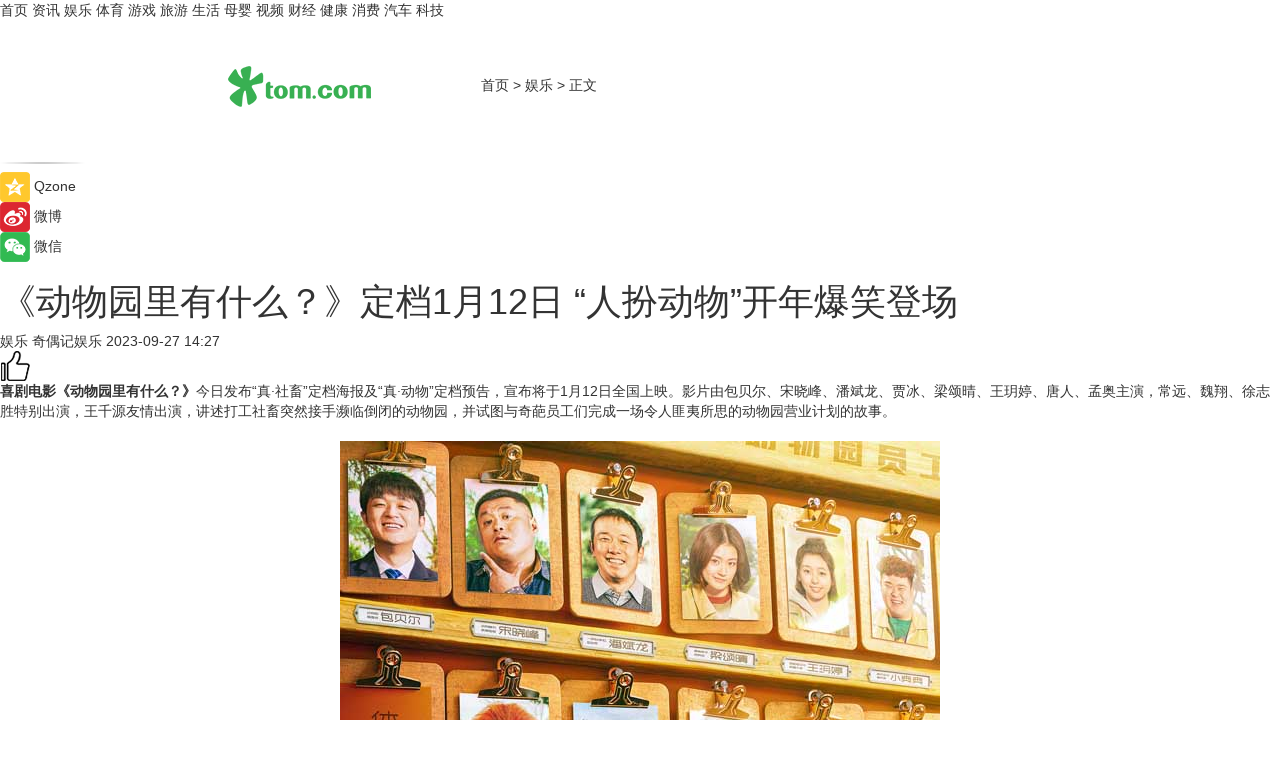

--- FILE ---
content_type: text/html
request_url: https://ent.tom.com/202309/1107615629.html
body_size: 9782
content:
<!DOCTYPE html>
<html xmlns="http://www.w3.org/1999/xhtml"  lang="zh-CN" >

<!-- openCMs sreach -->
<head>
    <meta http-equiv="Content-Type" content="text/html; charset=UTF-8">
	<meta name="viewport" content="width=device-width, initial-scale=1.0">
    <meta http-equiv="X-UA-Compatible" content="IE=edge,chrome=1" >
	<meta name="referrer" content="unsafe-url" />
	<meta name="robots" content="index, follow">
   
    <title>《动物园里有什么？》定档1月12日 “人扮动物”开年爆笑登场_TOM娱乐</title><meta name="Description" content="喜剧电影《动物园里有什么？》今日发布“真·社畜”定档海报及“真·动物”定档预告，宣布将于1月12日全国上映。影片由包贝尔、宋晓峰、潘斌龙、贾冰、梁颂晴、王玥婷、唐人、孟奥主演，常远、魏翔、徐志胜特别出演，王千源友情出演，讲述打工社畜突然接手濒临倒闭的动物园，并试图与奇葩员工们完成一场令人匪夷所思的动物园">
        <meta name="keywords" content="动物园里有什么,动物园里有什么电影,动物园里有什么上映时间,动物园里有什么剧情介绍,动物园里有什么主演">
        <meta name="Imageurl" content="https://imgs.tom.com/ent/202309/1107615629/THUMBNAILC68AF9740FF24DCC.jpg">
        <meta property="og:type" content="article"/>
        <meta property="og:title" content="《动物园里有什么？》定档1月12日 “人扮动物”开年爆笑登场"/>
        <meta property="og:description" content="喜剧电影《动物园里有什么？》今日发布“真·社畜”定档海报及“真·动物”定档预告，宣布将于1月12日全国上映。影片由包贝尔、宋晓峰、潘斌龙、贾冰、梁颂晴、王玥婷、唐人、孟奥主演，常远、魏翔、徐志胜特别出演，王千源友情出演，讲述打工社畜突然接手濒临倒闭的动物园，并试图与奇葩员工们完成一场令人匪夷所思的动物园"/>
        <meta property="og:image" content="https://imgs.tom.com/ent/202309/1107615629/THUMBNAILC68AF9740FF24DCC.jpg"/>
        <meta property="og:url" content="https://ent.tom.com/202309/1107615629.html"/>
        <meta property="og:release_date" content="2023-09-27 14:27"/>
    <link rel="canonical" href="https://ent.tom.com/202309/1107615629.html"/>
	<meta name="applicable-device" content="pc,mobile">
	
    <!--加载图标-->
	   	 <link href="https://www.tom.com/system/modules/my.opencms.news/resources/tom/bootstrap/css/bootstrap.min.css" rel="stylesheet" type="text/css">
   	  <link href="//www.tom.com/system/modules/my.opencms.news/resources/pc/css/newcontent_auto3.css?v=5" rel="stylesheet" type="text/css">
   
	
</head>
<body>
<input  type="hidden"  value ="0" id="sltop"/>
<input  type="hidden"  value ="1175" id="jsonid"/>
<input  type="hidden"  value="/ent/" id="category">
<div class="index_nav">
   <div class="index_nav_child">
<div class="index_nav_left">
<a href="//www.tom.com" title="TOM首页" id="shouye">首页</a>
<a href="//news.tom.com" title="TOM资讯" id="news">资讯</a>
<!--
<a href="//lookin.tom.com/" title="LOOKin" id="LOOKin">LOOKin</a>
-->
<a href="//ent.tom.com" title="TOM娱乐" id="ent" >娱乐</a>
<a href="//sports.tom.com" title="TOM体育" id="sports">体育</a>
<!--<a href="//star.tom.com" title="TOM明星" id="gossip">明星</a>-->
<!--<a href="//fashion.tom.com" title="TOM时尚" id="fashion">时尚</a>-->
<a href="//game.tom.cn" title="TOM游戏" target="_blank" id="game">游戏</a>
<a href="//travel.tom.com" id="travel" title="TOM旅游">旅游</a>
<a href="//life.tom.com" title="TOM生活" id="life">生活</a>
<a href="//baby.tom.com" title="TOM母婴" id="baby">母婴</a>
<!--<a href="//marketing.tom.com" title="TOM营销" id="marketing">营销</a>-->
<!--<a href="//vip.tom.com" title="TOM邮箱" id="mail" target="_blank">邮箱</a>-->
<!--<a href="//biz.tom.com" id="biz" title="TOM商业">商业</a>-->
<a href="//v.tom.com" id="tv" target="_blank" title="TOM视频">视频</a>
<a href="//finance.tom.com" id="finance" title="TOM财经">财经</a>
<a href="//health.tom.com" id="health" title="TOM健康">健康</a>
<!--
<a href="//joke.tom.com" id="joke" title="TOM段子">段子</a>
-->
<a href="//xiaofei.tom.com" title="TOM消费" id="xiaofei">消费</a>
<a href="//car.tom.com" title="TOM汽车" id="car">汽车</a>
<!--<a href="//www.ule.com" title="TOM购物" target="_blank">购物</a>-->
<a href="//tech.tom.com" title="TOM科技" id="tech">科技</a>
</div>
</div>
</div>
<div class="content_nav" id="content_nav">
    <div class="content_nav_box">
        <!--二维码-->
        <div id="qrcode" style="width:200px;height:200px;position:fixed;left:50%;top:50%; display:none;margin-left:-100px;margin-top:-100px;">aaa</div>
        <a class="back_arrow" id="back_arrow" href="javascript:history.back(-1)"><img src="https://www.tom.com/system/modules/my.opencms.news/resources/pc/pic/back_arow.png" alt></a>
        <a class="back_hot" id="back_hot" href="javascript:history.back(-1)"><img src="https://www.tom.com/system/modules/my.opencms.news/resources/pc/pic/tom_back.png" alt></a>
        <span class="tom_pc_logo"  href="https://www.tom.com"><img src="https://www.tom.com/system/modules/my.opencms.news/resources/pc/pic/tom_pc_logo.png" alt="logo"></span>
        <span class="tom_com_logo"><a href="https://www.tom.com/index2.html"> <img src="https://www.tom.com/system/modules/my.opencms.news/resources/tom/tomLogo1.png" alt="logo" ></a></span>
        <img class="tom_share" data-toggle="modal" data-target=".bs-example-modal-lg" src="//www.tom.com/system/modules/my.opencms.news/resources/pc/pic/tom_share.png" style="display: none;" alt>
		<a class="nav_left01" href="https://www.tom.com" title="网站首页" target="_blank">首页</a>
		<span class="nav_left01">&gt</span>
        <a class="nav_left01" href="https://ent.tom.com" title="TOM娱乐" target="_blank">娱乐</a>
        <span class="nav_left01">&gt</span>
        <span class="nav_left01">正文</span>
        <span class="share_btn" name="sharebtn"  id="sharebtn" onclick="shareopen()"><img src="//www.tom.com/system/modules/my.opencms.news/resources/pc/pic/share_btn.png" alt></span>
        <div class="right_search_box" style="display:none;">
            <input value="">
            <span class="search_box_btn"><img src="//www.tom.com/system/modules/my.opencms.news/resources/pc/pic/search_btn_icon.png" alt></span>
        </div>
    </div>
</div>
<div class="wxAlert" style="display:none;z-index:9999;padding: 15px;border-radius: 3px; width:240px;height:67px;background:rgba(19,23,31,0.8);position:fixed;top:50%;left:50%;margin-top:-33.5px;margin-left:-120px;font-size:13px;color:#fff;">
    <img style="width:10px;height:9.5px;position:absolute;top:5px;right:5px;" src="https://www.tom.com/system/modules/my.opencms.news/resources/pc/pic/wx_close.png" alt>
    点击下方菜单栏  “ <img src="https://www.tom.com/system/modules/my.opencms.news/resources/shareios3.png" class="sharicoimg"  style="width: 27px; height: 27px;vertical-align: middle;" alt> ” 选择 “分享”， 把好文章分享出去!
</div>


<!-- 微信提示 -->
<div class="modal fade " id="wxmyModal" tabindex="-1" role="dialog" aria-labelledby="wxmyModalLabel" aria-hidden="true" >
    <div class="modal-dialog" >
        <img src="https://www.tom.com/system/modules/my.opencms.news/resources/shareios2.png" style="right: 0; float: right; width: 94px;margin-top:30px; margin-right:18px" alt>

        <div class="modal-content amodal-content" style="top: 250px; border:0px; width: 240px;height: 86px;left: 50%; margin-top: -33.5px;margin-left: -120px;font-size: 15px;color: rgb(255, 255, 255);background:rgba(19,23,31,0.8);padding: 4px;box-sizing: content-box;" >
            <button type="button" class="close closea" data-dismiss="modal" aria-hidden="true"  style="color: #fff;font-weight: normal; opacity: 1;">
                &times;
            </button>

            <div class="modal-body" style="padding-top:25px; text-align: center;">
                请点击右上角选择分享，把好文章分享出去
            </div>

        </div>
    </div>
</div>
<!--分享模态框-->
<div class="modal tomShare_modal fade bs-example-modal-lg tomShare_modalbs" tabindex="-1" role="dialog" aria-labelledby="myLargeModalLabel">
    <div style="margin:0;" class="modal-dialog modal-lg" role="document">
        <div class="modal-content">
            <div style="font-size:12px;" class="row text-center tomShare_modalbshe">
                <div data-dismiss="modal" class="col-xs-3"  id="pyq">
                    <img src="https://www.tom.com/system/modules/my.opencms.news/resources/pc/pic/tom_pyq.png" alt>
                    <div style="margin-top: 6px;" class="row">
                        <div class="col-xs-12">朋友圈</div>
                    </div>
                </div>
                <div data-dismiss="modal" class="col-xs-3"  id="wx">
                    <img  src="https://www.tom.com/system/modules/my.opencms.news/resources/pc/pic/tom_wechat.png" alt>
                    <div style="margin-top: 6px;" class="row">
                        <div class="col-xs-12">微信好友</div>
                    </div>
                </div>
                <div data-dismiss="modal" class="col-xs-3" id="qzone" onclick="shareToQzone()">
                    <img  src="//www.tom.com/system/modules/my.opencms.news/resources/pc/pic/tom_space.png" alt >
                    <div style="margin-top: 6px;" class="row">
                        <div class="col-xs-12">QQ空间</div>
                    </div>
                </div>
                <div data-dismiss="modal" class="col-xs-3" id="qq" onclick="shareToQQ()">
                    <img  src="https://www.tom.com/system/modules/my.opencms.news/resources/pc/pic/tom_qq1.png" alt>
                    <div style="margin-top: 6px;" class="row">
                        <div class="col-xs-12">QQ</div>
                    </div>
                </div>
            </div>
            <div style="" class="row">
                <div data-dismiss="modal" style="" class="col-xs-12 text-center tomShare_modalfb">
                    取消
                </div>
            </div>
        </div>
    </div>
</div>
<!--文章内容部分-->
<div class="content_body_box">
    <div class="content_body_left" id="content_body_left">
        <div class="scan_box">
            <div class="scan_box_text"></div>
            <div class="scan_box_img" id="scan_box_img"></div>
        </div>
        <div class="left_line"><img src="https://www.tom.com/system/modules/my.opencms.news/resources/pc/pic/left_line.png" alt></div>
        <div class="kongjian_share">
            <span class="kongjian_share_img"><img src="https://www.tom.com/system/modules/my.opencms.news/resources/pc/pic/kongjian_share.png" alt></span>
            <span class="kongjian_share_text">Qzone</span>
        </div>
        <div class="weibo_share">
            <span class="weibo_share_img"><img src="https://www.tom.com/system/modules/my.opencms.news/resources/pc/pic/weibo_share.png" alt></span>
            <span class="weibo_share_text">微博</span>
        </div>
        <div class="weixin_share">
            <span class="weixin_share_img"><img src="https://www.tom.com/system/modules/my.opencms.news/resources/pc/pic/weixin_share.png" alt></span>
            <span class="weixin_share_text">微信</span>
            <span class="weixin_share_scan" id="weixin_share_scan">
				</span>
        </div>
    </div>
    <div class="content_body_center" id="content_body_center">
        <div class="content_news_box">
            <h1 class="news_box_title news_box_title1">《动物园里有什么？》定档1月12日 “人扮动物”开年爆笑登场</h1>

                <!-- 写下想法弹出框 -->
                <div id="alert_share" style="display:none;border-color:rgba(66,66,66,0.1);background-color:#fff;box-shadow: 4px 7px 9px -8px rgb(66,66,66);color:#000000;" class="alert alert-success alert-dismissable fade in">
                    <button style="top: -13px;right: -26px;outline: 0;" type="button" class="close" aria-hidden="true">
                        &times;
                    </button>
                    <img style="width:14px;height:14px;" src="https://www.tom.com/system/modules/my.opencms.news/resources/pc/pic/tom_check.png" alt >
                    <strong>为推荐给更多人</strong>
                    <strong data-toggle="modal"  class="setdata" data-target=".bs-example-modal-lg" style="color:#31ba52;" >分享写下你的想法></strong>
                </div>
				
				  
				<div class="news_box_inforlinre">
				<div class="news_box_inforlinreab"></div>
                <div class="news_box_infor">
				<span class="formtag">娱乐</span>
				 <span class="infor_from infor_froma">

								<span class="infor_from_span" >奇偶记娱乐</span>	 
                                    </span>
						<span class="infor_time">
							2023-09-27 14:27</span>
                   
                    <!--点赞新样式-->
                     	<div class="tom_fabulous tom_fabulousa">
                        <div class="tom_fabulousdiv" id="m_like">
                            <img class="tom_fabulousimg" src="https://www.tom.com/system/modules/my.opencms.news/resources/tom/phone_noclick.png" alt ><span class="tom_fabulousspan" id="num"></span>
                        </div>

                    </div>
                </div>
                <div class="news_box_text">
                    <html>
 <head></head>
 <body>
  <p><strong>喜剧电影《动物园里有什么？》</strong>今日发布“真·社畜”定档海报及“真·动物”定档预告，宣布将于1月12日全国上映。影片由包贝尔、宋晓峰、潘斌龙、贾冰、梁颂晴、王玥婷、唐人、孟奥主演，常远、魏翔、徐志胜特别出演，王千源友情出演，讲述打工社畜突然接手濒临倒闭的动物园，并试图与奇葩员工们完成一场令人匪夷所思的动物园营业计划的故事。</p> 
  <center>
   <img style="padding: 0px; margin: 20px auto; vertical-align: top; border: 0px; display: block; color: #2a2a2a; font-family: Microsoft Yahei, 冬青黑体简体中文 w3; font-size: 16px; white-space: normal; background-color: #ffffff;" src="https://imgs.tom.com/ent/202309/1107615629/CONTENTeccceac4cefa449e.jpg" alt="《动物园里有什么？》定档1月12日 “人扮动物”开年爆笑登场">
  </center> 
  <p>&nbsp;</p> 
  <h2>“真·社畜”定档海报 全员喜剧人爆笑登场</h2> 
  <p>电影《动物园里有什么？》今日曝光“真·社畜”定档海报，在动物园的员工张贴墙上，人与动物并排贴在一起，上演“真社畜”生活，角色“标签”亮点满满，“动物园颜值担当”、“最懂熊猫的男人”、“袋鼠摇文化传播大使”、“一级抬杠运动员”……每个角色似乎都跟对应的动物有着隐秘的联系，休假的黑熊似乎也隐藏着什么不可告人的秘密。“人扮动物”的动物园奇葩设定逐渐浮现，别具喜剧效果，从而引出这所动物园“别具一格”的拯救计划，令人期待满满。</p> 
  <p>集结天南地北喜剧人的演员阵容更值得期待，包贝尔和王千源“大人物”搭档再聚首，搭配自带喜感的潘斌龙，还有来自“开心麻花”的老熟人常远、魏翔，来自东北喜剧届的能兵强将宋晓峰、贾冰，也有脱口秀舞台送来的惊喜徐志胜，网红达人唐人、孟奥等，实力喜剧演员齐聚，碰撞奇葩动物园设定，爆笑程度已经可以料想到了。</p> 
  <p>&nbsp;</p> 
  <h2>“真·动物”定档预告 奇葩动物园如何运营？</h2> 
  <p>电影《动物园里有什么？》同时发布“真·动物”定档预告，在预告里，由包贝尔出演的打工社畜在机缘巧合下接手了一家濒临倒闭的动物园，为了努力让动物园运营下去，他与其他奇葩员工们打算通过以“人扮动物”的方式，来招揽客人。会抡单杠的熊猫、会喝酒的猩猩、会鼓掌的袋鼠、会起立的老虎、会摇头的海豹......动物园里的员工使出浑身解数，十八般武艺齐上阵，力图挽救这所濒临倒闭的动物园。</p> 
  <p>在这一奇葩的设定下，动物园里又会闹出些什么乌龙事件？观众究竟能否看穿这场蹩脚的把戏？动物园的运营能否通过这一手段艰难维系？这一系列问题都需要去影片中寻找答案，让我们拭目以待。</p> 
  <p>电影《<strong>动物园里有什么？</strong>》由包贝尔、宋晓峰、潘斌龙、贾冰、梁颂晴、王玥婷、唐人、孟奥主演，常远、魏翔、徐志胜特别出演，王千源友情出演，由无锡观时文化传媒有限公司、上海淘票票影视文化有限公司、天津猫眼微影文化传媒有限公司、上海华人影业有限公司、浙江画眉影业有限公司、江苏大泰影视文化投资有限公司、海宁河马影业有限公司、江苏青白影业有限公司出品，将于2024年1月12日上映，敬请期待。</p> 
  <p>【以上内容转自“奇偶记娱乐”，不代表本网站观点。 如需转载请取得奇偶记娱乐许可，如有侵权请联系删除。】</p> 
  <p>&nbsp;</p> 
  <p>延伸阅读：</p> 
  <ul> 
   <li><span style="font-size: 12pt; color: #800080;"><a style="color: #800080;" href="https://ent.tom.com/202111/1774002726.html" target="_blank"><span style="text-decoration: underline;">电影《动物园里有什么？》在鞍山动物园开机 包贝尔出演</span></a></span></li> 
  </ul> 
  <p>&nbsp;</p>
 </body>
</html><!--增加原创提示-->
					<span id="adright" style="color: #ffffff;display:none">0</span>
                </div>
				</div>
				<div class="news_box_banner_pc1" style="margin-top: 10px;margin-bottom: 20px;">
					<a class="a_img_border" href="//game.tom.com?pop=1"  rel="nofollow"  ><img src="https://www.tom.com/system/modules/my.opencms.news/resources/pc/pic/banner/tem_pc1.jpg" alt/>
					<div class="guanggao">
						广告
					</div>
					</a>
				</div>
				
                <div class="news_box_operation">
				  <div class="news_box_report news_box_reporta"><a href="https://www.tom.com/partner/jubao.html" target="_blank" rel="nofollow">举报</a></div>
					 	<span class="infor_author">责任编辑：
							吉熟</span>
                  
                    <div style="margin-top: 50px;text-align: center;">
                        <div style="display: inline-block;" id="pc_like">
                            <img src="https://www.tom.com/system/modules/my.opencms.news/resources/pc/pic/pc_noclick.png"   alt >
                            <p style="margin-top: 10px;" id="num"></p>
                        </div>
                    </div>
                </div>
				  <div class="news_box_operation_mhead" >
				  
				  </div>
                <div class="news_box_operation_m" style="text-align:right;font-size:13px;color:#666666;margin-bottom:20px;">
                    责任编辑：
                    吉熟<!--<div style="margin-top: 40px;text-align: center;">
                        <div style="display: inline-block; border: 1px solid #c5c5c5; border-radius: 51px; padding: 5px; min-width: 134px; font-size: 16px; cursor: pointer; color: #4f5054;" id="m_like">
                            <img style="vertical-align: middle;width: 20px;" src="//www.tom.com/system/modules/my.opencms.news/resources/tom/phone_noclick.png"><span style="margin-top: 10px;vertical-align: middle;padding-left: 5px;" id="num">赞</span>
                        </div>

                    </div>-->

                </div>
            <!-- app分享-->
            <div class="news_box_share" id="news_box_share">
                <div id="sharetxt" class="share_title" >
                    <span>————</span>&nbsp;&nbsp;&nbsp;&nbsp;分享到&nbsp;&nbsp;&nbsp;&nbsp;<span>————</span>
                </div>
                <div id="sharebtn4" class="contect_share">
                    <div class="share_platform">
                        <div class="share_weixin"><a id="wx" onclick="shareToWx()">
                            <div><img src="https://www.tom.com/system/modules/my.opencms.news/resources/pc/pic/weixin3.png"></div>
                            <div class="share_text">微信好友</div>
                        </a>
                        </div>
                        <div class="share_quan"><a id="pyq" onclick="shareToWxpyq()">
                            <div><img src="https://www.tom.com/system/modules/my.opencms.news/resources/pc/pic/quan3.png"></div>
                            <div class="share_text">朋友圈</div>
                        </a>
                        </div>
                        <div class="share_qq"><a id="qq" onclick="shareToQQ()">
                            <div><img src="https://www.tom.com/system/modules/my.opencms.news/resources/pc/pic/QQ3.png"></div>
                            <div class="share_text">QQ好友</div>
                        </a>
                        </div>
                        <div class="share_kongjian"><a id="qzone" onclick="shareToQzone()">
                            <div><img src="https://www.tom.com/system/modules/my.opencms.news/resources/pc/pic/kongjian3.png"></div>
                            <div class="share_text">QQ空间</div>
                        </a>
                        </div>
                        <script id="app" type="text/javascript"></script>
                    </div>
                </div>
            </div>
            <div class="news_box_banner_pc"></div>
        </div>
		
		  <div class="news_box_banner_phone">
       
    </div>
		
			
		<div class="shoujiline"></div>
		<div class="shouji">
			<div class="pic_news_title">
				<span class="mrelation_titlespanicom">&nbsp;</span>
				<span class="mrelation_titlespan">相关推荐</span>
			</div>
			<div class='three_image_news'>        <a href='//ent.tom.com/202503/1678076402.html'>            <div class='news_title'>超萌！电影《我会好好的》发布特辑 特别主演小狗塔塔工作花絮大揭秘</div>            <div class='news_pic3'>                <img class='pic1' src='https://imgs.tom.com/ent/202503/1678076402/THUMBNAILE584F29713BE4E36.jpg' alt='超萌！电影《我会好好的》发布特辑 特别主演小狗塔塔工作花絮大揭秘'>                <img class='pic2' src='https://imgs.tom.com/ent/202503/1678076402/THUMBNAILA223B2B64E7C4C5E.jpg' alt='超萌！电影《我会好好的》发布特辑 特别主演小狗塔塔工作花絮大揭秘'>                <img class='pic2' src='https://imgs.tom.com/ent/202503/1678076402/THUMBNAIL6337ca1937fe11b0.jpg' alt='超萌！电影《我会好好的》发布特辑 特别主演小狗塔塔工作花絮大揭秘'>            </div>        </a>        <div class='news_infor'>            <div class='source'>                <span>奇偶记娱乐</span>            </div>            <span class='push_time'>03-11 16:36</span>        </div>    </div><div class='news'>        <div class='news-left'>            <div class='desc' style='vertical-align: middle;'>                <div class='news_left_title'><a href='//ent.tom.com/202503/1246807866.html'>电影《开心超人之逆世营救》定档五一 15周年逆世守护之旅再开启</a>                </div>                <div class='footer' style='float: left;margin-top:5px;'>                    <div class='footer_source'>                       <span>中国综艺网</span>                    </div>                </div>                <span class='push_time push_timea' style='line-height:19px;margin-top:10px'>03-17 21:05</span></div>        </div>        <a href='//ent.tom.com/202503/1246807866.html'>            <div class='pic'>                <img class='pic1' src='https://imgs.tom.com/ent/202503/1246807866/THUMBNAIL45E49B0908784030.jpg' alt='电影《开心超人之逆世营救》定档五一 15周年逆世守护之旅再开启'>            </div>        </a>    </div><div class='news'>        <div class='news-left'>            <div class='desc' style='vertical-align: middle;'>                <div class='news_left_title'><a href='//ent.tom.com/202503/1232544453.html'>电影《开心超人之逆世营救》定档 5月1日 15年前的童年英雄又回来了</a>                </div>                <div class='footer' style='float: left;margin-top:5px;'>                    <div class='footer_source'>                       <span>奇偶记娱乐</span>                    </div>                </div>                <span class='push_time push_timea' style='line-height:19px;margin-top:10px'>03-17 13:25</span></div>        </div>        <a href='//ent.tom.com/202503/1232544453.html'>            <div class='pic'>                <img class='pic1' src='https://imgs.tom.com/ent/202503/1232544453/THUMBNAILFFE01F8EE42A4EE3.jpg' alt='电影《开心超人之逆世营救》定档 5月1日 15年前的童年英雄又回来了'>            </div>        </a>    </div><div class='three_image_news'>        <a href='//ent.tom.com/202503/1778803608.html'>            <div class='news_title'>电影《怒水西流》定档3月22日并官宣预售开启 女子失踪引出20年前连环血案真凶</div>            <div class='news_pic3'>                <img class='pic1' src='https://imgs.tom.com/ent/202503/1778803608/THUMBNAIL353086C88DAC4B9D.jpg' alt='电影《怒水西流》定档3月22日并官宣预售开启 女子失踪引出20年前连环血案真凶'>                <img class='pic2' src='https://imgs.tom.com/ent/202503/1778803608/THUMBNAILa330882be988fe09.jpg' alt='电影《怒水西流》定档3月22日并官宣预售开启 女子失踪引出20年前连环血案真凶'>                <img class='pic2' src='https://imgs.tom.com/ent/202503/1778803608/THUMBNAIL219BC7AA790945E4.jpg' alt='电影《怒水西流》定档3月22日并官宣预售开启 女子失踪引出20年前连环血案真凶'>            </div>        </a>        <div class='news_infor'>            <div class='source'>                <span>中国综艺网</span>            </div>            <span class='push_time'>03-12 15:22</span>        </div>    </div><div class='three_image_news'>        <a href='//ent.tom.com/202503/1491777724.html'>            <div class='news_title'>电影《水饺皇后》定档4月30日 马丽实力演绎真实女性成长史</div>            <div class='news_pic3'>                <img class='pic1' src='https://imgs.tom.com/ent/202503/1491777724/THUMBNAIL958c89f35b40f360.jpg' alt='电影《水饺皇后》定档4月30日 马丽实力演绎真实女性成长史'>                <img class='pic2' src='https://imgs.tom.com/ent/202503/1491777724/THUMBNAIL05d7b32c52733d81.jpg' alt='电影《水饺皇后》定档4月30日 马丽实力演绎真实女性成长史'>                <img class='pic2' src='https://imgs.tom.com/ent/202503/1491777724/THUMBNAIL9f3c19217e963faf.jpg' alt='电影《水饺皇后》定档4月30日 马丽实力演绎真实女性成长史'>            </div>        </a>        <div class='news_infor'>            <div class='source'>                <span>奇偶记娱乐</span>            </div>            <span class='push_time'>03-20 18:04</span>        </div>    </div></div>
		
		<div class="recommend_text">
		      <div class="relation_title" id="list-container">
		          <span style=""  class="relation_titlespanico">&nbsp;</span>
		          <span style="" class="relation_titlespan">热点精选</span>
		      </div>
		   <div class='item-container item-none item-noned'><ul class='tem-nonere'><li class='item-left'><a  class='a_img_border'  target='_blank' href='//news.tom.com/202503/4603429357.html'><img class='item-img' src='https://imgs.tom.com/whyz/202503/4603429357/THUMBNAIL23727d15d0fde155.jpg' alt='掉棉直接免费换新胎！京东养车行业首创轮胎静音棉脱落免费换新服务'></a></li><li class='item-right'><div class='divh4'><a target='_blank' href='//news.tom.com/202503/4603429357.html'>掉棉直接免费换新胎！京东养车行业首创轮胎静音棉脱落免费换新服务</a></div><p class='soddd'><a href=http://www.tom.com target='_blank' rel='nofollow' class='source_text'>TOM</a><span class='publish-time publish-timepc'>2025-03-21 18:06</span><span class='publish-time publish-timemb'>03-21 18:06</span></p></li></ul></div><div class='item-container item-none item-noneb'><div class='divh4'><a target='_blank' href='//finance.tom.com/202503/4603194163.html'>政企协同谱新篇 陕西渭南高新区考察团莅临闪开调研交流</a></div><ul><li class='item-center'><a class='a_img_border' target='_blank' href='//finance.tom.com/202503/4603194163.html'><img class='item-img' src='https://imgs.tom.com/whyz/202503/4603194163/THUMBNAILb84537e3765cb4b8.jpg' alt='政企协同谱新篇 陕西渭南高新区考察团莅临闪开调研交流'></a></li><li class='item-center'><a class='a_img_border' target='_blank' href='//finance.tom.com/202503/4603194163.html'><img class='item-img' src='https://imgs.tom.com/whyz/202503/4603194163/THUMBNAILa02107419a1ee69b.jpg' alt='政企协同谱新篇 陕西渭南高新区考察团莅临闪开调研交流'></a></li><li class='item-center'><a class='a_img_border' target='_blank' href='//finance.tom.com/202503/4603194163.html'><img class='item-img' src='https://imgs.tom.com/whyz/202503/4603194163/THUMBNAIL185575a67bc48e52.jpg' alt='政企协同谱新篇 陕西渭南高新区考察团莅临闪开调研交流'></a></li></ul><div class='item-bottom'><p class='soddd'><a href=http://www.tom.com target='_blank' rel='nofollow' class='source_text'>TOM</a><span class='publish-time publish-timepc'>2025-03-21 18:02</span><span class='publish-time publish-timemb'>03-21 18:02</span></p></div></div><div class='item-container item-none item-noneb'><div class='divh4'><a target='_blank' href='//news.tom.com/202503/4601250547.html'> 世界水日，壹基金倡导关注乡村儿童饮水卫生健康习惯 </a></div><ul><li class='item-center'><a class='a_img_border' target='_blank' href='//news.tom.com/202503/4601250547.html'><img class='item-img' src='https://imgs.tom.com/whyz/202503/4601250547/THUMBNAIL5c7f3982addd2b90.jpeg' alt=' 世界水日，壹基金倡导关注乡村儿童饮水卫生健康习惯 '></a></li><li class='item-center'><a class='a_img_border' target='_blank' href='//news.tom.com/202503/4601250547.html'><img class='item-img' src='https://imgs.tom.com/whyz/202503/4601250547/THUMBNAIL001d6a69440c3d82.jpeg' alt=' 世界水日，壹基金倡导关注乡村儿童饮水卫生健康习惯 '></a></li><li class='item-center'><a class='a_img_border' target='_blank' href='//news.tom.com/202503/4601250547.html'><img class='item-img' src='https://imgs.tom.com/whyz/202503/4601250547/THUMBNAILbe56f50f7a5a1e09.jpeg' alt=' 世界水日，壹基金倡导关注乡村儿童饮水卫生健康习惯 '></a></li></ul><div class='item-bottom'><p class='soddd'><a href=http://www.tom.com target='_blank' rel='nofollow' class='source_text'>TOM</a><span class='publish-time publish-timepc'>2025-03-21 17:58</span><span class='publish-time publish-timemb'>03-21 17:58</span></p></div></div><div class='item-container item-none item-noned'><ul class='tem-nonere'><li class='item-left'><a  class='a_img_border'  target='_blank' href='//news.tom.com/202503/4602634065.html'><img class='item-img' src='https://imgs.tom.com/whyz/202503/4602634065/THUMBNAIL911a62484390d993.jpg' alt='艾芬达电热毛巾架：改善浴室环境，畅享干爽舒适！'></a></li><li class='item-right'><div class='divh4'><a target='_blank' href='//news.tom.com/202503/4602634065.html'>艾芬达电热毛巾架：改善浴室环境，畅享干爽舒适！</a></div><p class='soddd'><a href=http://www.tom.com target='_blank' rel='nofollow' class='source_text'>TOM</a><span class='publish-time publish-timepc'>2025-03-21 17:58</span><span class='publish-time publish-timemb'>03-21 17:58</span></p></li></ul></div><div class='item-container item-none item-noneb'><div class='divh4'><a target='_blank' href='//news.tom.com/202503/4602698898.html'>战略合作！上海鼎植口腔种牙门诊与春秋航空达成战略合作</a></div><ul><li class='item-center'><a class='a_img_border' target='_blank' href='//news.tom.com/202503/4602698898.html'><img class='item-img' src='https://imgs.tom.com/whyz/202503/4602698898/THUMBNAIL7669ef04d928dc2e.jpg' alt='战略合作！上海鼎植口腔种牙门诊与春秋航空达成战略合作'></a></li><li class='item-center'><a class='a_img_border' target='_blank' href='//news.tom.com/202503/4602698898.html'><img class='item-img' src='https://imgs.tom.com/whyz/202503/4602698898/THUMBNAILdd98df6fde6c0269.jpg' alt='战略合作！上海鼎植口腔种牙门诊与春秋航空达成战略合作'></a></li><li class='item-center'><a class='a_img_border' target='_blank' href='//news.tom.com/202503/4602698898.html'><img class='item-img' src='https://imgs.tom.com/whyz/202503/4602698898/THUMBNAILd900cafa0cfc5ef3.jpg' alt='战略合作！上海鼎植口腔种牙门诊与春秋航空达成战略合作'></a></li></ul><div class='item-bottom'><p class='soddd'><a href=http://www.tom.com target='_blank' rel='nofollow' class='source_text'>TOM</a><span class='publish-time publish-timepc'>2025-03-21 17:58</span><span class='publish-time publish-timemb'>03-21 17:58</span></p></div></div><div class='item-container item-none item-noneb'><div class='divh4'><a target='_blank' href='//sports.tom.com/202503/4601655223.html'>“村超”热潮引爆赛事经济　天马运动打造赛事采购解决方案</a></div><ul><li class='item-center'><a class='a_img_border' target='_blank' href='//sports.tom.com/202503/4601655223.html'><img class='item-img' src='https://imgs.tom.com/whyz/202503/4601655223/THUMBNAIL8d39ed58bf081632.jpg' alt='“村超”热潮引爆赛事经济　天马运动打造赛事采购解决方案'></a></li><li class='item-center'><a class='a_img_border' target='_blank' href='//sports.tom.com/202503/4601655223.html'><img class='item-img' src='https://imgs.tom.com/whyz/202503/4601655223/THUMBNAILc91ee21ea07aae52.jpg' alt='“村超”热潮引爆赛事经济　天马运动打造赛事采购解决方案'></a></li><li class='item-center'><a class='a_img_border' target='_blank' href='//sports.tom.com/202503/4601655223.html'><img class='item-img' src='https://imgs.tom.com/whyz/202503/4601655223/THUMBNAIL9cb33138068b96d2.jpg' alt='“村超”热潮引爆赛事经济　天马运动打造赛事采购解决方案'></a></li></ul><div class='item-bottom'><p class='soddd'><a href=http://www.tom.com target='_blank' rel='nofollow' class='source_text'>TOM</a><span class='publish-time publish-timepc'>2025-03-21 17:54</span><span class='publish-time publish-timemb'>03-21 17:54</span></p></div></div><div class='item-container item-none item-noneb'><div class='divh4'><a target='_blank' href='//news.tom.com/202503/4601817546.html'> 央视特别报道千尺学堂“银发模式”：学游康养多元体 塑造老龄服务新生态</a></div><ul><li class='item-center'><a class='a_img_border' target='_blank' href='//news.tom.com/202503/4601817546.html'><img class='item-img' src='https://imgs.tom.com/whyz/202503/4601817546/THUMBNAIL7b6c220cf7cea186.jpg' alt=' 央视特别报道千尺学堂“银发模式”：学游康养多元体 塑造老龄服务新生态'></a></li><li class='item-center'><a class='a_img_border' target='_blank' href='//news.tom.com/202503/4601817546.html'><img class='item-img' src='https://imgs.tom.com/whyz/202503/4601817546/THUMBNAIL0e1c4785c915a907.jpg' alt=' 央视特别报道千尺学堂“银发模式”：学游康养多元体 塑造老龄服务新生态'></a></li><li class='item-center'><a class='a_img_border' target='_blank' href='//news.tom.com/202503/4601817546.html'><img class='item-img' src='https://imgs.tom.com/whyz/202503/4601817546/THUMBNAILec53b29eb35135d2.jpg' alt=' 央视特别报道千尺学堂“银发模式”：学游康养多元体 塑造老龄服务新生态'></a></li></ul><div class='item-bottom'><p class='soddd'><a href=http://www.tom.com target='_blank' rel='nofollow' class='source_text'>TOM</a><span class='publish-time publish-timepc'>2025-03-21 17:54</span><span class='publish-time publish-timemb'>03-21 17:54</span></p></div></div><div class='item-container item-none item-noned'><ul class='tem-nonere'><li class='item-left'><a  class='a_img_border'  target='_blank' href='//news.tom.com/202503/4600606889.html'><img class='item-img' src='https://imgs.tom.com/whyz/202503/4600606889/THUMBNAILc0e44b50d4c7ac81.jpg' alt=' Soul App实时人像视频生成研究成果获国际学术顶会CVPR2025录用'></a></li><li class='item-right'><div class='divh4'><a target='_blank' href='//news.tom.com/202503/4600606889.html'> Soul App实时人像视频生成研究成果获国际学术顶会CVPR2025录用</a></div><p class='soddd'><a href=http://www.tom.com target='_blank' rel='nofollow' class='source_text'>TOM</a><span class='publish-time publish-timepc'>2025-03-21 17:52</span><span class='publish-time publish-timemb'>03-21 17:52</span></p></li></ul></div></div> 
		   <div class="newdixian">
        人家也是有底线的啦~
    </div>
		
    </div>

  
  
   
  
  
    <div class="content_body_right" id="content_body_right">
		 <div class="body_right_banner" id="body_right_banner"><div class="guanggao" style="display:none">广告</div>
        </div>
	
        <div class="recommend_pic_news" id="recommend_pic_news">
            <div class="pic_news_title">相关推荐</div>

            <div class='pic_news01'><a href='//ent.tom.com/202503/1678076402.html' target='_blank' title='超萌！电影《我会好好的》发布特辑 特别主演小狗塔塔工作花絮大揭秘'><img src='https://imgs.tom.com/ent/202503/1678076402/THUMBNAILE584F29713BE4E36.jpg' width='270' height='152' alt><p class='pic_news01_title'>超萌！电影《我会好好的》发布特辑 特别主演小狗塔塔工作花絮大揭秘</p></a></div><div class='friend_line'></div><div class='pic_news01'><a href='//ent.tom.com/202503/1246807866.html' target='_blank' title='电影《开心超人之逆世营救》定档五一 15周年逆世守护之旅再开启'><img src='https://imgs.tom.com/ent/202503/1246807866/THUMBNAIL45E49B0908784030.jpg' width='270' height='152' alt><p class='pic_news01_title'>电影《开心超人之逆世营救》定档五一 15周年逆世守护之旅再开启</p></a></div><div class='friend_line'></div><div class='pic_news01'><a href='//ent.tom.com/202503/1232544453.html' target='_blank' title='电影《开心超人之逆世营救》定档 5月1日 15年前的童年英雄又回来了'><img src='https://imgs.tom.com/ent/202503/1232544453/THUMBNAILFFE01F8EE42A4EE3.jpg' width='270' height='152' alt><p class='pic_news01_title'>电影《开心超人之逆世营救》定档 5月1日 15年前的童年英雄又回来了</p></a></div><div class='friend_line'></div><div class='pic_news01'><a href='//ent.tom.com/202503/1778803608.html' target='_blank' title='电影《怒水西流》定档3月22日并官宣预售开启 女子失踪引出20年前连环血案真凶'><img src='https://imgs.tom.com/ent/202503/1778803608/THUMBNAIL353086C88DAC4B9D.jpg' width='270' height='152' alt><p class='pic_news01_title'>电影《怒水西流》定档3月22日并官宣预售开启 女子失踪引出20年前连环血案真凶</p></a></div><div class='friend_line'></div><div class='pic_news01'><a href='//ent.tom.com/202503/1491777724.html' target='_blank' title='电影《水饺皇后》定档4月30日 马丽实力演绎真实女性成长史'><img src='https://imgs.tom.com/ent/202503/1491777724/THUMBNAIL958c89f35b40f360.jpg' width='270' height='152' alt><p class='pic_news01_title'>电影《水饺皇后》定档4月30日 马丽实力演绎真实女性成长史</p></a></div><div class='friend_line'></div></div>
       
         <div id="makeline"></div>
        <input type='hidden' id="markvalue"/>
        <div class="body_right_banner" id="body_right_bottom_banner"><div class="guanggao">广告</div>
        </div>
    </div>
</div>
	<span  id="back_top"></span>
	 <span class="ina_fhdb" id="ina_fhdb"><img src="//www.tom.com/system/modules/my.opencms.news/resources/tom/fhdb1.png" alt></span>

<div class="content_bottom_box">
<div class="content_bottom">
<div class="content_bottom_line"></div>
<div class="content_bottom1">
<a href="http://www.tomgroup.com/chs/" target="_blank" rel="nofollow">TOM集团</a>
<a href="//www.tom.com/partner/adserver.html" target="_blank" rel="nofollow">广告服务</a>
<a href="//www.tom.com/partner/jointom.html" target="_blank" rel="nofollow">加入TOM</a>
</div>
<div class="content_bottom2">Copyright © 2018 TOM.COM Corporation, All Rights Reserved 新飞网版权所有</div>
</div>
</div>




    <script src="//www.tom.com/system/modules/my.opencms.news/resources/tom/pc/js/jquery-3.2.1.min.js"></script> 
  <script src="//www.tom.com/system/modules/my.opencms.news/resources/pc/minjs/jquery.cookie.min.js"></script> 
      <script src="//www.tom.com/system/modules/my.opencms.news/resources/pc/js/in_content_auto_nav.js"></script>
	    <script src="//www.tom.com/system/modules/my.opencms.news/resources/pc/js/in_content_auto.js?v=9"></script>
    <script type="text/javascript" src="https://www.tom.com/system/modules/my.opencms.news/resources/pc/js/qrcode.min.js"></script>
	  <script src="https://www.tom.com/system/modules/my.opencms.news/resources/pc/minjs/get_track.min.js"></script> 
    <script src="//www.tom.com/system/modules/my.opencms.news/resources/tom/test/js/bootstrap.min.js" charset="utf-8"></script> 
	
	 
</body>
</html>
